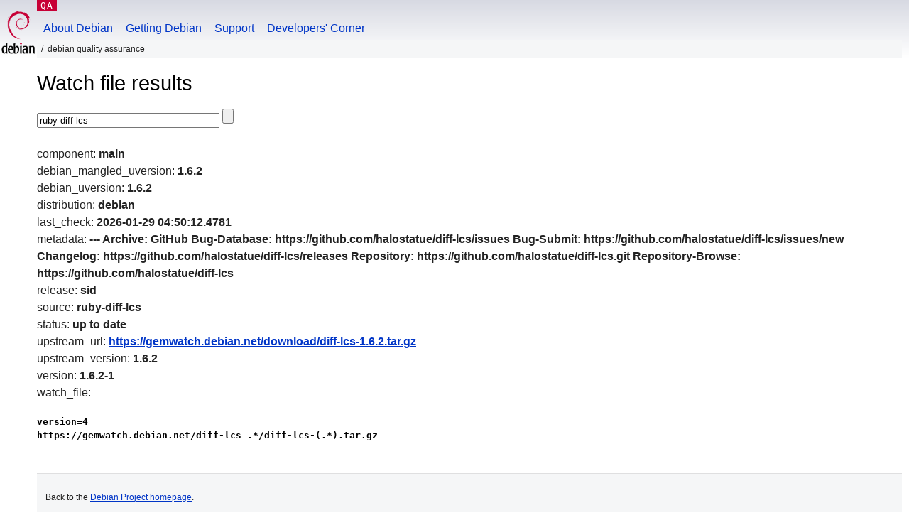

--- FILE ---
content_type: text/html; charset=utf-8
request_url: https://qa.debian.org/cgi-bin/watch?pkg=ruby-diff-lcs
body_size: 1336
content:
<!DOCTYPE HTML PUBLIC "-//W3C//DTD HTML 4.0 Transitional//EN">
<html>
<head>
  <meta http-equiv="Content-Type" content="text/html; charset=utf-8">
  <title>Watch -- Debian Quality Assurance</title>
  <link rev="made" href="mailto:debian-qa@lists.debian.org">
  <link rel="shortcut icon" href="/favicon.ico">
  <link type="text/css" rel="stylesheet" href="https://www.debian.org/debian.css">
</head>
<body>
<div id="header">
	<div id="upperheader">
		<div id="logo">
			<a href="https://www.debian.org/" title="Debian Home"><img src="/Pics/openlogo-50.png" alt="Debian" width="50" height="61"></a>
		</div>
		<p class="section"><a href="/">QA</a></p>
	</div>
	<div id="navbar">
		<p class="hidecss"><a href="#inner">Skip Quicknav</a></p>
		<ul>
		   <li><a href="https://www.debian.org/intro/about">About Debian</a></li>
		   <li><a href="https://www.debian.org/distrib/">Getting Debian</a></li>
		   <li><a href="https://www.debian.org/support">Support</a></li>
		   <li><a href="https://www.debian.org/devel/">Developers'&nbsp;Corner</a></li>
		</ul>
	</div>
	<p id="breadcrumbs">Debian Quality Assurance</p>
</div>
<div id="content">
<h1>Watch file results</h1>
<p>
<form name="f1" action="watch" method="GET">
<input type="text" name="pkg" value="ruby-diff-lcs" size="30" maxlength="80" />
<input type="submit">
</form>
</p>
component: <b>main</b><br />
debian_mangled_uversion: <b>1.6.2</b><br />
debian_uversion: <b>1.6.2</b><br />
distribution: <b>debian</b><br />
last_check: <b>2026-01-29 04:50:12.4781</b><br />
metadata: <b>---
Archive: GitHub
Bug-Database: https://github.com/halostatue/diff-lcs/issues
Bug-Submit: https://github.com/halostatue/diff-lcs/issues/new
Changelog: https://github.com/halostatue/diff-lcs/releases
Repository: https://github.com/halostatue/diff-lcs.git
Repository-Browse: https://github.com/halostatue/diff-lcs
</b><br />
release: <b>sid</b><br />
source: <b>ruby-diff-lcs</b><br />
status: <b>up to date</b><br />
upstream_url: <b><a href="https://gemwatch.debian.net/download/diff-lcs-1.6.2.tar.gz">https://gemwatch.debian.net/download/diff-lcs-1.6.2.tar.gz</a></b><br />
upstream_version: <b>1.6.2</b><br />
version: <b>1.6.2-1</b><br />
watch_file: <b><pre>version=4
https://gemwatch.debian.net/diff-lcs .*/diff-lcs-(.*).tar.gz
</pre></b><br />

</div>
<div id="footer">
<hr class="hidecss">
<p>Back to the <a href="https://www.debian.org/">Debian Project homepage</a>.</p>
<hr>
<div id="fineprint">
  <p>To report a problem with the QA web site, file a bug on the
  <a href="https://bugs.debian.org/qa.debian.org">qa.debian.org pseudo-package</a>,
  or e-mail <a href="mailto:debian-qa@lists.debian.org">debian-qa@lists.debian.org</a>.
  For other contact information, see the Debian <a href="https://www.debian.org/contact">contact page</a>.</p>
<p>
Made by Christoph Berg.<br>
Rendering took 0.018s.

  <br>
  Copyright &copy; 1997-2015
 <a href="https://www.spi-inc.org/">SPI</a>; See <a href="https://www.debian.org/license" rel="copyright">license terms</a><br>
  Debian is a registered <a href="https://www.debian.org/trademark">trademark</a> of Software in the Public Interest, Inc.
</p>
</div>
</div> <!-- end footer -->
</div>
</body>
</html>
